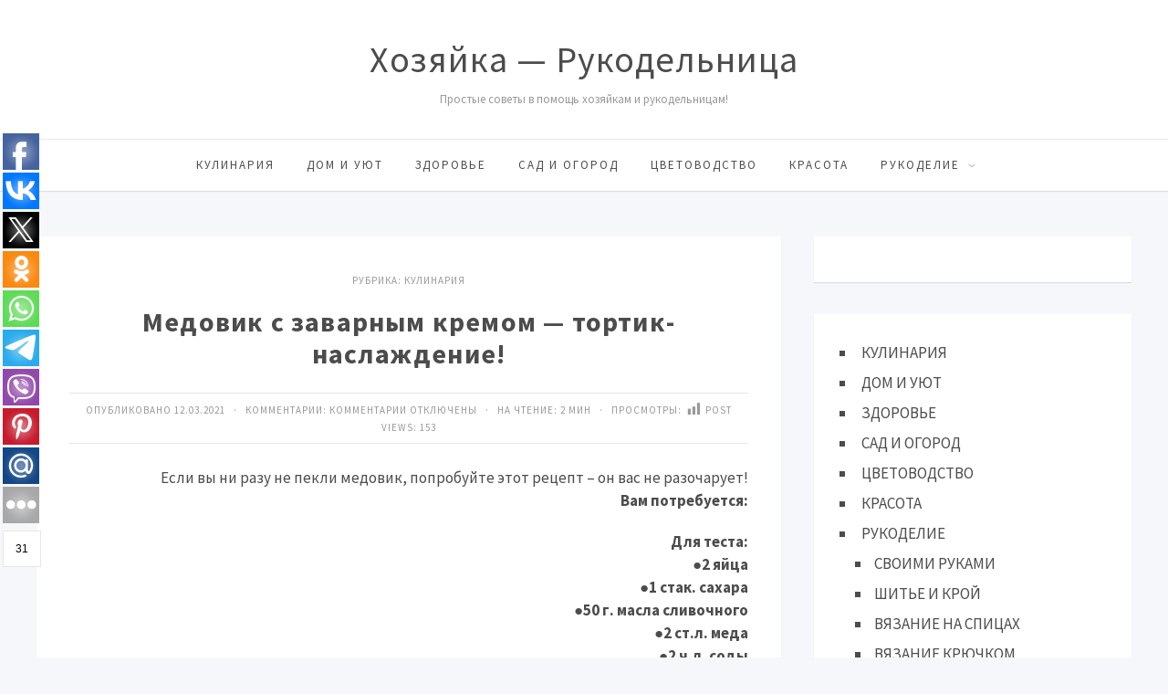

--- FILE ---
content_type: text/html; charset=UTF-8
request_url: https://www.rykodelniza.ru/medovik-s-zavarnym-kremom-tortik-naslazhdenie-2/
body_size: 52317
content:
<!DOCTYPE html>
<html lang="ru-RU" class="no-js">
<head>
<meta charset="UTF-8">
<meta name="viewport" content="width=device-width, initial-scale=1">
<link rel="profile" href="http://gmpg.org/xfn/11">
<title>Медовик с заварным кремом &#8212; тортик-наслаждение! &#8212; Хозяйка &#8212; Рукодельница</title>
<meta name='robots' content='max-image-preview:large' />
<link rel='dns-prefetch' href='//fonts.googleapis.com' />
<link rel="alternate" type="application/rss+xml" title="Хозяйка - Рукодельница &raquo; Лента" href="https://www.rykodelniza.ru/feed/" />
<link rel="alternate" type="application/rss+xml" title="Хозяйка - Рукодельница &raquo; Лента комментариев" href="https://www.rykodelniza.ru/comments/feed/" />
<link rel="alternate" title="oEmbed (JSON)" type="application/json+oembed" href="https://www.rykodelniza.ru/wp-json/oembed/1.0/embed?url=https%3A%2F%2Fwww.rykodelniza.ru%2Fmedovik-s-zavarnym-kremom-tortik-naslazhdenie-2%2F" />
<link rel="alternate" title="oEmbed (XML)" type="text/xml+oembed" href="https://www.rykodelniza.ru/wp-json/oembed/1.0/embed?url=https%3A%2F%2Fwww.rykodelniza.ru%2Fmedovik-s-zavarnym-kremom-tortik-naslazhdenie-2%2F&#038;format=xml" />
<style id='wp-img-auto-sizes-contain-inline-css' type='text/css'>
img:is([sizes=auto i],[sizes^="auto," i]){contain-intrinsic-size:3000px 1500px}
/*# sourceURL=wp-img-auto-sizes-contain-inline-css */
</style>
<style id='wp-block-library-inline-css' type='text/css'>
:root{--wp-block-synced-color:#7a00df;--wp-block-synced-color--rgb:122,0,223;--wp-bound-block-color:var(--wp-block-synced-color);--wp-editor-canvas-background:#ddd;--wp-admin-theme-color:#007cba;--wp-admin-theme-color--rgb:0,124,186;--wp-admin-theme-color-darker-10:#006ba1;--wp-admin-theme-color-darker-10--rgb:0,107,160.5;--wp-admin-theme-color-darker-20:#005a87;--wp-admin-theme-color-darker-20--rgb:0,90,135;--wp-admin-border-width-focus:2px}@media (min-resolution:192dpi){:root{--wp-admin-border-width-focus:1.5px}}.wp-element-button{cursor:pointer}:root .has-very-light-gray-background-color{background-color:#eee}:root .has-very-dark-gray-background-color{background-color:#313131}:root .has-very-light-gray-color{color:#eee}:root .has-very-dark-gray-color{color:#313131}:root .has-vivid-green-cyan-to-vivid-cyan-blue-gradient-background{background:linear-gradient(135deg,#00d084,#0693e3)}:root .has-purple-crush-gradient-background{background:linear-gradient(135deg,#34e2e4,#4721fb 50%,#ab1dfe)}:root .has-hazy-dawn-gradient-background{background:linear-gradient(135deg,#faaca8,#dad0ec)}:root .has-subdued-olive-gradient-background{background:linear-gradient(135deg,#fafae1,#67a671)}:root .has-atomic-cream-gradient-background{background:linear-gradient(135deg,#fdd79a,#004a59)}:root .has-nightshade-gradient-background{background:linear-gradient(135deg,#330968,#31cdcf)}:root .has-midnight-gradient-background{background:linear-gradient(135deg,#020381,#2874fc)}:root{--wp--preset--font-size--normal:16px;--wp--preset--font-size--huge:42px}.has-regular-font-size{font-size:1em}.has-larger-font-size{font-size:2.625em}.has-normal-font-size{font-size:var(--wp--preset--font-size--normal)}.has-huge-font-size{font-size:var(--wp--preset--font-size--huge)}.has-text-align-center{text-align:center}.has-text-align-left{text-align:left}.has-text-align-right{text-align:right}.has-fit-text{white-space:nowrap!important}#end-resizable-editor-section{display:none}.aligncenter{clear:both}.items-justified-left{justify-content:flex-start}.items-justified-center{justify-content:center}.items-justified-right{justify-content:flex-end}.items-justified-space-between{justify-content:space-between}.screen-reader-text{border:0;clip-path:inset(50%);height:1px;margin:-1px;overflow:hidden;padding:0;position:absolute;width:1px;word-wrap:normal!important}.screen-reader-text:focus{background-color:#ddd;clip-path:none;color:#444;display:block;font-size:1em;height:auto;left:5px;line-height:normal;padding:15px 23px 14px;text-decoration:none;top:5px;width:auto;z-index:100000}html :where(.has-border-color){border-style:solid}html :where([style*=border-top-color]){border-top-style:solid}html :where([style*=border-right-color]){border-right-style:solid}html :where([style*=border-bottom-color]){border-bottom-style:solid}html :where([style*=border-left-color]){border-left-style:solid}html :where([style*=border-width]){border-style:solid}html :where([style*=border-top-width]){border-top-style:solid}html :where([style*=border-right-width]){border-right-style:solid}html :where([style*=border-bottom-width]){border-bottom-style:solid}html :where([style*=border-left-width]){border-left-style:solid}html :where(img[class*=wp-image-]){height:auto;max-width:100%}:where(figure){margin:0 0 1em}html :where(.is-position-sticky){--wp-admin--admin-bar--position-offset:var(--wp-admin--admin-bar--height,0px)}@media screen and (max-width:600px){html :where(.is-position-sticky){--wp-admin--admin-bar--position-offset:0px}}

/*# sourceURL=wp-block-library-inline-css */
</style><style id='wp-block-list-inline-css' type='text/css'>
ol,ul{box-sizing:border-box}:root :where(.wp-block-list.has-background){padding:1.25em 2.375em}
/*# sourceURL=https://www.rykodelniza.ru/wp-includes/blocks/list/style.min.css */
</style>
<style id='global-styles-inline-css' type='text/css'>
:root{--wp--preset--aspect-ratio--square: 1;--wp--preset--aspect-ratio--4-3: 4/3;--wp--preset--aspect-ratio--3-4: 3/4;--wp--preset--aspect-ratio--3-2: 3/2;--wp--preset--aspect-ratio--2-3: 2/3;--wp--preset--aspect-ratio--16-9: 16/9;--wp--preset--aspect-ratio--9-16: 9/16;--wp--preset--color--black: #000000;--wp--preset--color--cyan-bluish-gray: #abb8c3;--wp--preset--color--white: #ffffff;--wp--preset--color--pale-pink: #f78da7;--wp--preset--color--vivid-red: #cf2e2e;--wp--preset--color--luminous-vivid-orange: #ff6900;--wp--preset--color--luminous-vivid-amber: #fcb900;--wp--preset--color--light-green-cyan: #7bdcb5;--wp--preset--color--vivid-green-cyan: #00d084;--wp--preset--color--pale-cyan-blue: #8ed1fc;--wp--preset--color--vivid-cyan-blue: #0693e3;--wp--preset--color--vivid-purple: #9b51e0;--wp--preset--gradient--vivid-cyan-blue-to-vivid-purple: linear-gradient(135deg,rgb(6,147,227) 0%,rgb(155,81,224) 100%);--wp--preset--gradient--light-green-cyan-to-vivid-green-cyan: linear-gradient(135deg,rgb(122,220,180) 0%,rgb(0,208,130) 100%);--wp--preset--gradient--luminous-vivid-amber-to-luminous-vivid-orange: linear-gradient(135deg,rgb(252,185,0) 0%,rgb(255,105,0) 100%);--wp--preset--gradient--luminous-vivid-orange-to-vivid-red: linear-gradient(135deg,rgb(255,105,0) 0%,rgb(207,46,46) 100%);--wp--preset--gradient--very-light-gray-to-cyan-bluish-gray: linear-gradient(135deg,rgb(238,238,238) 0%,rgb(169,184,195) 100%);--wp--preset--gradient--cool-to-warm-spectrum: linear-gradient(135deg,rgb(74,234,220) 0%,rgb(151,120,209) 20%,rgb(207,42,186) 40%,rgb(238,44,130) 60%,rgb(251,105,98) 80%,rgb(254,248,76) 100%);--wp--preset--gradient--blush-light-purple: linear-gradient(135deg,rgb(255,206,236) 0%,rgb(152,150,240) 100%);--wp--preset--gradient--blush-bordeaux: linear-gradient(135deg,rgb(254,205,165) 0%,rgb(254,45,45) 50%,rgb(107,0,62) 100%);--wp--preset--gradient--luminous-dusk: linear-gradient(135deg,rgb(255,203,112) 0%,rgb(199,81,192) 50%,rgb(65,88,208) 100%);--wp--preset--gradient--pale-ocean: linear-gradient(135deg,rgb(255,245,203) 0%,rgb(182,227,212) 50%,rgb(51,167,181) 100%);--wp--preset--gradient--electric-grass: linear-gradient(135deg,rgb(202,248,128) 0%,rgb(113,206,126) 100%);--wp--preset--gradient--midnight: linear-gradient(135deg,rgb(2,3,129) 0%,rgb(40,116,252) 100%);--wp--preset--font-size--small: 13px;--wp--preset--font-size--medium: 20px;--wp--preset--font-size--large: 36px;--wp--preset--font-size--x-large: 42px;--wp--preset--spacing--20: 0.44rem;--wp--preset--spacing--30: 0.67rem;--wp--preset--spacing--40: 1rem;--wp--preset--spacing--50: 1.5rem;--wp--preset--spacing--60: 2.25rem;--wp--preset--spacing--70: 3.38rem;--wp--preset--spacing--80: 5.06rem;--wp--preset--shadow--natural: 6px 6px 9px rgba(0, 0, 0, 0.2);--wp--preset--shadow--deep: 12px 12px 50px rgba(0, 0, 0, 0.4);--wp--preset--shadow--sharp: 6px 6px 0px rgba(0, 0, 0, 0.2);--wp--preset--shadow--outlined: 6px 6px 0px -3px rgb(255, 255, 255), 6px 6px rgb(0, 0, 0);--wp--preset--shadow--crisp: 6px 6px 0px rgb(0, 0, 0);}:where(.is-layout-flex){gap: 0.5em;}:where(.is-layout-grid){gap: 0.5em;}body .is-layout-flex{display: flex;}.is-layout-flex{flex-wrap: wrap;align-items: center;}.is-layout-flex > :is(*, div){margin: 0;}body .is-layout-grid{display: grid;}.is-layout-grid > :is(*, div){margin: 0;}:where(.wp-block-columns.is-layout-flex){gap: 2em;}:where(.wp-block-columns.is-layout-grid){gap: 2em;}:where(.wp-block-post-template.is-layout-flex){gap: 1.25em;}:where(.wp-block-post-template.is-layout-grid){gap: 1.25em;}.has-black-color{color: var(--wp--preset--color--black) !important;}.has-cyan-bluish-gray-color{color: var(--wp--preset--color--cyan-bluish-gray) !important;}.has-white-color{color: var(--wp--preset--color--white) !important;}.has-pale-pink-color{color: var(--wp--preset--color--pale-pink) !important;}.has-vivid-red-color{color: var(--wp--preset--color--vivid-red) !important;}.has-luminous-vivid-orange-color{color: var(--wp--preset--color--luminous-vivid-orange) !important;}.has-luminous-vivid-amber-color{color: var(--wp--preset--color--luminous-vivid-amber) !important;}.has-light-green-cyan-color{color: var(--wp--preset--color--light-green-cyan) !important;}.has-vivid-green-cyan-color{color: var(--wp--preset--color--vivid-green-cyan) !important;}.has-pale-cyan-blue-color{color: var(--wp--preset--color--pale-cyan-blue) !important;}.has-vivid-cyan-blue-color{color: var(--wp--preset--color--vivid-cyan-blue) !important;}.has-vivid-purple-color{color: var(--wp--preset--color--vivid-purple) !important;}.has-black-background-color{background-color: var(--wp--preset--color--black) !important;}.has-cyan-bluish-gray-background-color{background-color: var(--wp--preset--color--cyan-bluish-gray) !important;}.has-white-background-color{background-color: var(--wp--preset--color--white) !important;}.has-pale-pink-background-color{background-color: var(--wp--preset--color--pale-pink) !important;}.has-vivid-red-background-color{background-color: var(--wp--preset--color--vivid-red) !important;}.has-luminous-vivid-orange-background-color{background-color: var(--wp--preset--color--luminous-vivid-orange) !important;}.has-luminous-vivid-amber-background-color{background-color: var(--wp--preset--color--luminous-vivid-amber) !important;}.has-light-green-cyan-background-color{background-color: var(--wp--preset--color--light-green-cyan) !important;}.has-vivid-green-cyan-background-color{background-color: var(--wp--preset--color--vivid-green-cyan) !important;}.has-pale-cyan-blue-background-color{background-color: var(--wp--preset--color--pale-cyan-blue) !important;}.has-vivid-cyan-blue-background-color{background-color: var(--wp--preset--color--vivid-cyan-blue) !important;}.has-vivid-purple-background-color{background-color: var(--wp--preset--color--vivid-purple) !important;}.has-black-border-color{border-color: var(--wp--preset--color--black) !important;}.has-cyan-bluish-gray-border-color{border-color: var(--wp--preset--color--cyan-bluish-gray) !important;}.has-white-border-color{border-color: var(--wp--preset--color--white) !important;}.has-pale-pink-border-color{border-color: var(--wp--preset--color--pale-pink) !important;}.has-vivid-red-border-color{border-color: var(--wp--preset--color--vivid-red) !important;}.has-luminous-vivid-orange-border-color{border-color: var(--wp--preset--color--luminous-vivid-orange) !important;}.has-luminous-vivid-amber-border-color{border-color: var(--wp--preset--color--luminous-vivid-amber) !important;}.has-light-green-cyan-border-color{border-color: var(--wp--preset--color--light-green-cyan) !important;}.has-vivid-green-cyan-border-color{border-color: var(--wp--preset--color--vivid-green-cyan) !important;}.has-pale-cyan-blue-border-color{border-color: var(--wp--preset--color--pale-cyan-blue) !important;}.has-vivid-cyan-blue-border-color{border-color: var(--wp--preset--color--vivid-cyan-blue) !important;}.has-vivid-purple-border-color{border-color: var(--wp--preset--color--vivid-purple) !important;}.has-vivid-cyan-blue-to-vivid-purple-gradient-background{background: var(--wp--preset--gradient--vivid-cyan-blue-to-vivid-purple) !important;}.has-light-green-cyan-to-vivid-green-cyan-gradient-background{background: var(--wp--preset--gradient--light-green-cyan-to-vivid-green-cyan) !important;}.has-luminous-vivid-amber-to-luminous-vivid-orange-gradient-background{background: var(--wp--preset--gradient--luminous-vivid-amber-to-luminous-vivid-orange) !important;}.has-luminous-vivid-orange-to-vivid-red-gradient-background{background: var(--wp--preset--gradient--luminous-vivid-orange-to-vivid-red) !important;}.has-very-light-gray-to-cyan-bluish-gray-gradient-background{background: var(--wp--preset--gradient--very-light-gray-to-cyan-bluish-gray) !important;}.has-cool-to-warm-spectrum-gradient-background{background: var(--wp--preset--gradient--cool-to-warm-spectrum) !important;}.has-blush-light-purple-gradient-background{background: var(--wp--preset--gradient--blush-light-purple) !important;}.has-blush-bordeaux-gradient-background{background: var(--wp--preset--gradient--blush-bordeaux) !important;}.has-luminous-dusk-gradient-background{background: var(--wp--preset--gradient--luminous-dusk) !important;}.has-pale-ocean-gradient-background{background: var(--wp--preset--gradient--pale-ocean) !important;}.has-electric-grass-gradient-background{background: var(--wp--preset--gradient--electric-grass) !important;}.has-midnight-gradient-background{background: var(--wp--preset--gradient--midnight) !important;}.has-small-font-size{font-size: var(--wp--preset--font-size--small) !important;}.has-medium-font-size{font-size: var(--wp--preset--font-size--medium) !important;}.has-large-font-size{font-size: var(--wp--preset--font-size--large) !important;}.has-x-large-font-size{font-size: var(--wp--preset--font-size--x-large) !important;}
/*# sourceURL=global-styles-inline-css */
</style>

<style id='classic-theme-styles-inline-css' type='text/css'>
/*! This file is auto-generated */
.wp-block-button__link{color:#fff;background-color:#32373c;border-radius:9999px;box-shadow:none;text-decoration:none;padding:calc(.667em + 2px) calc(1.333em + 2px);font-size:1.125em}.wp-block-file__button{background:#32373c;color:#fff;text-decoration:none}
/*# sourceURL=/wp-includes/css/classic-themes.min.css */
</style>
<link rel='stylesheet' id='bwpt-sc-genericons-style-css' href='https://www.rykodelniza.ru/wp-content/plugins/bwp-shortcodes/genericons/genericons.css?ver=6.9' type='text/css' media='all' />
<link rel='stylesheet' id='bwpt-sc-main-style-css' href='https://www.rykodelniza.ru/wp-content/plugins/bwp-shortcodes/css/bwp-shortcodes-style.css?ver=6.9' type='text/css' media='all' />
<link rel='stylesheet' id='contact-form-7-css' href='https://www.rykodelniza.ru/wp-content/plugins/contact-form-7/includes/css/styles.css?ver=6.0.2' type='text/css' media='all' />
<link rel='stylesheet' id='dashicons-css' href='https://www.rykodelniza.ru/wp-includes/css/dashicons.min.css?ver=6.9' type='text/css' media='all' />
<link rel='stylesheet' id='post-views-counter-frontend-css' href='https://www.rykodelniza.ru/wp-content/plugins/post-views-counter/css/frontend.min.css?ver=1.4.8' type='text/css' media='all' />
<link rel='stylesheet' id='responsive-lightbox-swipebox-css' href='https://www.rykodelniza.ru/wp-content/plugins/responsive-lightbox/assets/swipebox/swipebox.min.css?ver=2.4.8' type='text/css' media='all' />
<link rel='stylesheet' id='toc-screen-css' href='https://www.rykodelniza.ru/wp-content/plugins/table-of-contents-plus/screen.min.css?ver=2411.1' type='text/css' media='all' />
<link rel='stylesheet' id='parent-style-css' href='https://www.rykodelniza.ru/wp-content/themes/simpatika/style.css?ver=6.9' type='text/css' media='all' />
<link rel='stylesheet' id='theme-style-css' href='https://www.rykodelniza.ru/wp-content/themes/simpatika-child-theme/style.css' type='text/css' media='all' />
<link rel='stylesheet' id='source-sans-css' href='//fonts.googleapis.com/css?family=Source+Sans+Pro:400,700&#038;subset=latin,cyrillic' type='text/css' media='all' />
<link rel='stylesheet' id='taxopress-frontend-css-css' href='https://www.rykodelniza.ru/wp-content/plugins/simple-tags/assets/frontend/css/frontend.css?ver=3.28.1' type='text/css' media='all' />
<link rel='stylesheet' id='recent-posts-widget-with-thumbnails-public-style-css' href='https://www.rykodelniza.ru/wp-content/plugins/recent-posts-widget-with-thumbnails/public.css?ver=7.1.1' type='text/css' media='all' />
<link rel='stylesheet' id='wp-pagenavi-css' href='https://www.rykodelniza.ru/wp-content/plugins/wp-pagenavi/pagenavi-css.css?ver=2.70' type='text/css' media='all' />
<script type="text/javascript" src="https://www.rykodelniza.ru/wp-includes/js/jquery/jquery.min.js?ver=3.7.1" id="jquery-core-js"></script>
<script type="text/javascript" src="https://www.rykodelniza.ru/wp-includes/js/jquery/jquery-migrate.min.js?ver=3.4.1" id="jquery-migrate-js"></script>
<script type="text/javascript" src="https://www.rykodelniza.ru/wp-content/plugins/responsive-lightbox/assets/swipebox/jquery.swipebox.min.js?ver=2.4.8" id="responsive-lightbox-swipebox-js"></script>
<script type="text/javascript" src="https://www.rykodelniza.ru/wp-includes/js/underscore.min.js?ver=1.13.7" id="underscore-js"></script>
<script type="text/javascript" src="https://www.rykodelniza.ru/wp-content/plugins/responsive-lightbox/assets/infinitescroll/infinite-scroll.pkgd.min.js?ver=6.9" id="responsive-lightbox-infinite-scroll-js"></script>
<script type="text/javascript" id="responsive-lightbox-js-before">
/* <![CDATA[ */
var rlArgs = {"script":"swipebox","selector":"lightbox","customEvents":"","activeGalleries":true,"animation":true,"hideCloseButtonOnMobile":false,"removeBarsOnMobile":false,"hideBars":true,"hideBarsDelay":5000,"videoMaxWidth":1080,"useSVG":true,"loopAtEnd":false,"woocommerce_gallery":false,"ajaxurl":"https:\/\/www.rykodelniza.ru\/wp-admin\/admin-ajax.php","nonce":"fceb93c129","preview":false,"postId":52086,"scriptExtension":false};

//# sourceURL=responsive-lightbox-js-before
/* ]]> */
</script>
<script type="text/javascript" src="https://www.rykodelniza.ru/wp-content/plugins/responsive-lightbox/js/front.js?ver=2.4.8" id="responsive-lightbox-js"></script>
<script type="text/javascript" src="https://www.rykodelniza.ru/wp-content/plugins/simple-tags/assets/frontend/js/frontend.js?ver=3.28.1" id="taxopress-frontend-js-js"></script>
<link rel="https://api.w.org/" href="https://www.rykodelniza.ru/wp-json/" /><link rel="alternate" title="JSON" type="application/json" href="https://www.rykodelniza.ru/wp-json/wp/v2/posts/52086" /><link rel="canonical" href="https://www.rykodelniza.ru/medovik-s-zavarnym-kremom-tortik-naslazhdenie-2/" />
<link rel='shortlink' href='https://www.rykodelniza.ru/?p=52086' />
<!-- OG TAGS -->
<meta property="og:site_name" content="Хозяйка - Рукодельница">
<meta property="fb:admins" content="">
<meta property="og:title" content="Медовик с заварным кремом &#8212; тортик-наслаждение! |  Хозяйка - Рукодельница">
<meta property="og:description" content="Если вы ни разу не пекли медовик, попробуйте этот рецепт – он вас не разочарует! Вам потребуется: Для теста: ●2 яйца ●1 стак. сахара ●50 г. масла сливочного ●2 ст.л. меда ●2 ч.л. соды ●3 стак. муки Для крема: ●2 яйца ●2 стак. сахара ●3 ст.л. муки ●350 г. масла сливочного ●0,5 л. молока Как [&hellip;]">
<meta property="og:url" content="https://www.rykodelniza.ru/medovik-s-zavarnym-kremom-tortik-naslazhdenie-2/">
<meta property="og:type" content="article">
<meta property="og:image" content="https://www.rykodelniza.ru/wp-content/uploads/2021/03/оро.jpg">
<meta property="article:section" content="КУЛИНАРИЯ">
<meta property="article:publisher" content="https://www.facebook.com/facebook">
<meta name="yandex-verification" content="92866947e0d748d5"/>

<script async src="https://pagead2.googlesyndication.com/pagead/js/adsbygoogle.js?client=ca-pub-7234447614477000"
     crossorigin="anonymous"></script>

<script src='https://news.2xclick.ru/loader.js' async></script>

<script src='https://news.2xclick.ru/loader.min.js' crossorigin='use-credentials' async></script>
<script>
    (function(w, d, c, s, t){
        w[c] = w[c] || [];
        w[c].push(function(){
            gnezdo.create({
                
                tizerId: 360683,
            });
        });
    })(window, document, 'gnezdoAsyncCallbacks');
</script>

<script src='https://news.2xclick.ru/loader.min.js' crossorigin='use-credentials' async></script>
<script>
    (function(w, d, c, s, t){
        w[c] = w[c] || [];
        w[c].push(function(){
            gnezdo.create({
                
                tizerId: 360685,
            });
        });
    })(window, document, 'gnezdoAsyncCallbacks');
</script>

<script src='https://news.2xclick.ru/loader.min.js' crossorigin='use-credentials' async></script>
<style type="text/css">.recentcomments a{display:inline !important;padding:0 !important;margin:0 !important;}</style><style>body{ color:#4c4c4c; background:#f6f7fb}.header, .menunav .fixed {background: #fff}.menunav ul {border-top:1px solid #ebebeb}.logo h1 a,  .logo span a{color:#4c4c4c} .form-submit{margin-bottom:30px} a, comment-edit-link a {color:#4c4c4c}a:hover, ol.commentlist li div.reply:hover, .foot-col  .side-blok a:hover, .post-col a:hover, .credits a:hover, a#cancel-comment-reply-link, .comments-box .navigation a:hover, h2.post-title a:hover, .tech-info a:hover, h2.carousel-title a:hover, comment-edit-link a:hover, .post-info a:hover, .post-info-bottom a:hover, .home-post-info a:hover, .recent-posts-content a:hover{color:#fc5d5d}	 .menunav li a,  .sf-sub-indicator:after, #mob .icon:before, #mob a { color:#4c4c4c}   .menunav ul li ul {background: #fc5d5d} .menunav li a:hover { color:#fc5d5d} .menunav ul li ul li a, ul.sub-menu .sf-sub-indicator:after,  .menunav ul li ul li a:hover  {color: #fff !important}.foot-col  .side-blok, .foot-col  .side-blok a,   .credits a,   ul.bottom-nav li:after  {   color:#eaeaea}   .credits-inner {  border-top: 1px solid #999}@media only screen and (max-width:768px){ .gp-bottom-menu{  border-bottom: 2px solid #999}} .post-col{ float:left;width:68%;margin-right:3%} @media only screen and (max-width:1024px){.post-col  {float:left;width:100%;margin-right:0; margin-left:0}}h1, h2, h3, h4, h5, h6, h2.post-title a, h3#reply-title, .comment-title,     h2.post-title a,  .recent-posts-content a, .inner-post-navigation a  {  color:#4c4c4c}   p.site-desc{color:#999}.footer, .credits{ background:#333}.credits p, .credits a{ color:#eaeaea}.side-title span {  border-bottom: 1px solid #999; color: #999}  .gp-about-me-img:before{background:#edeef2 } .gp-about-me-name    {color:#fc5d5d}.about-author a  { color: }a.more-link, .wpcf7 input[type="submit"], .comment-form input[type="submit"],  .side-blok #searchsubmit, .flex-direction-nav a,   .owl-prev, .owl-next, .wp-pagenavi  .current, .wp-pagenavi a:hover, #backtop, .error404 #searchsubmit, ul#filters a.selected, ul#filters a:hover, .inner-post-navigation .article:hover:before, .widget_post_views_counter_list_widget ol li:before   {background:#fc5d5d; color:#ffffff}  .social-bar ul li a:hover{background:#a53b3b} .wp-pagenavi  .current {background:#fc5d5d;  border:1px solid #fc5d5d !important}.wp-pagenavi a:hover{background:#fc5d5d; border:1px solid #fc5d5d !important} .side-blok .tagcloud a {background:#f2f2f2} .side-blok .tagcloud a {color:#888}a.more-link:hover,   a.read-more:hover, .wpcf7 input[type="submit"]:hover, .comment-form input[type="submit"]:hover,  .side-blok #searchsubmit:hover, ol.commentlist li .replylink:hover, .error404 #searchsubmit:hover, .widget_post_views_counter_list_widget ol li:hover:before,   .side-blok .tagcloud a:hover   {background:#a53b3b;  color:#ffffff}   .side-blok .nice-cats li.cat-item, .side-blok .nice-cats li.cat-item:hover .post_count { background:#f9f9f9 } .nice-cats li.cat-item .post_count, .nice-cats li.cat-item:hover  { background:#eaeaea}.side-blok .nice-cats li.cat-item a, .side-blok .nice-cats li.cat-item .post_count  {color:#444} .nice-cats li:before  {color:#ddd}   .nice-cats li:hover:before {color:#444} blockquote {background:#f9f9f9} blockquote{color:#4c4c4c} blockquote:before {background:#4c4c4c} .custom-footer-content { width:100%; text-align: center} @media only screen and (max-width:768px){.custom-footer-content { width:100%; text-align: center; padding-bottom: 30px}}
</style>
</head>
<body class="wp-singular post-template-default single single-post postid-52086 single-format-standard wp-theme-simpatika wp-child-theme-simpatika-child-theme">

 
<div class="header">
<div class="header-inner">
<!-- логотип / заголовок -->
<div class="logo textlogo">
<span><a href="/">Хозяйка &#8212; Рукодельница</a></span>
<p class="site-desc">Простые советы в помощь хозяйкам и рукодельницам!</p>
</div><!-- end logo textlogo --> 
<div id="menu" class="menunav" style="display: none">
 <ul id="menu-v-shapke" class="top-menu"><li id="menu-item-43394" class="menu-item menu-item-type-taxonomy menu-item-object-category current-post-ancestor current-menu-parent current-post-parent menu-item-43394"><a href="https://www.rykodelniza.ru/category/kulinariya/">КУЛИНАРИЯ</a></li>
<li id="menu-item-43391" class="menu-item menu-item-type-taxonomy menu-item-object-category menu-item-43391"><a href="https://www.rykodelniza.ru/category/dom-i-uyut/">ДОМ И УЮТ</a></li>
<li id="menu-item-43392" class="menu-item menu-item-type-taxonomy menu-item-object-category menu-item-43392"><a href="https://www.rykodelniza.ru/category/zdorove/">ЗДОРОВЬЕ</a></li>
<li id="menu-item-43396" class="menu-item menu-item-type-taxonomy menu-item-object-category menu-item-43396"><a href="https://www.rykodelniza.ru/category/sad-i-ogorod/">САД И ОГОРОД</a></li>
<li id="menu-item-43387" class="menu-item menu-item-type-taxonomy menu-item-object-category menu-item-43387"><a href="https://www.rykodelniza.ru/category/cvetovodstvo/">ЦВЕТОВОДСТВО</a></li>
<li id="menu-item-43393" class="menu-item menu-item-type-taxonomy menu-item-object-category menu-item-43393"><a href="https://www.rykodelniza.ru/category/krasota/">КРАСОТА</a></li>
<li id="menu-item-53183" class="menu-item menu-item-type-taxonomy menu-item-object-category menu-item-has-children menu-item-53183"><a href="https://www.rykodelniza.ru/category/rukodelie/">РУКОДЕЛИЕ</a>
<ul class="sub-menu">
	<li id="menu-item-53184" class="menu-item menu-item-type-custom menu-item-object-custom menu-item-53184"><a href="https://www.rykodelniza.ru/category/rukodelie/svoimi-rukami/">СВОИМИ РУКАМИ</a></li>
	<li id="menu-item-43388" class="menu-item menu-item-type-taxonomy menu-item-object-category menu-item-43388"><a href="https://www.rykodelniza.ru/category/rukodelie/shite-i-kroj/">ШИТЬЕ И КРОЙ</a></li>
	<li id="menu-item-43390" class="menu-item menu-item-type-taxonomy menu-item-object-category menu-item-43390"><a href="https://www.rykodelniza.ru/category/rukodelie/vyazanie-na-spicax/">ВЯЗАНИЕ НА СПИЦАХ</a></li>
	<li id="menu-item-43389" class="menu-item menu-item-type-taxonomy menu-item-object-category menu-item-43389"><a href="https://www.rykodelniza.ru/category/rukodelie/vyazanie-kryuchkom/">ВЯЗАНИЕ КРЮЧКОМ</a></li>
	<li id="menu-item-43395" class="menu-item menu-item-type-taxonomy menu-item-object-category menu-item-43395"><a href="https://www.rykodelniza.ru/category/moda-i-stil/">МОДА И СТИЛЬ</a></li>
</ul>
</li>
</ul>  <div class="toggle-search active"><i class="fa fa-search" aria-hidden="true"></i></div>
</div><!-- end // menunav -->
<div id="mob">
 <!--noindex--><a href="#mobilemenu"><span class="icon"></span>Открыть меню</a><!--/noindex--> 
</div><!-- end // mob -->
</div><!-- end // header inner-->
</div><!-- end // header-->
<div class="clear"></div>

 
<div class="container gp-clearfix">
   <div class="post-col">
 <div id="post-52086" class="single-entry post-52086 post type-post status-publish format-standard has-post-thumbnail hentry category-kulinariya">
<div class="post-head">
	
<span class="post-info">
Рубрика: <a href="https://www.rykodelniza.ru/category/kulinariya/" rel="category tag">КУЛИНАРИЯ</a> 
</span>
 <h1 class="post-title">Медовик с заварным кремом &#8212; тортик-наслаждение!</h1>
	
<div class="post-info-bottom"> 
Опубликовано 12.03.2021 &nbsp; &middot; &nbsp;  
Комментарии: <span>Комментарии<span class="screen-reader-text"> к записи Медовик с заварным кремом &#8212; тортик-наслаждение!</span> отключены</span> 
	
&nbsp; &middot; &nbsp;
На чтение: 2 мин   
 &nbsp; &middot; &nbsp;
Просмотры: <div class="post-views content-post post-52086 entry-meta load-static">
				<span class="post-views-icon dashicons dashicons-chart-bar"></span> <span class="post-views-label">Post Views:</span> <span class="post-views-count">153</span>
			</div></div>
 </div><!-- end  post head-->

 <p style="text-align: right;">Если вы ни разу не пекли медовик, попробуйте этот рецепт – он вас не разочарует!<br />
<strong>Вам потребуется:</strong></p>
<p style="text-align: right;"><strong>Для теста:</strong><br />
<strong>●2 яйца</strong><br />
<strong>●1 стак. сахара</strong><br />
<strong>●50 г. масла сливочного</strong><br />
<strong>●2 ст.л. меда</strong><br />
<strong>●2 ч.л. соды</strong><br />
<strong>●3 стак. муки</strong></p>
<p style="text-align: right;"><strong>Для крема:</strong><br />
<strong>●2 яйца</strong><br />
<strong>●2 стак. сахара</strong><br />
<strong>●3 ст.л. муки</strong><br />
<strong>●350 г. масла сливочного</strong><br />
<strong>●0,5 л. молока</strong></p>
<p><strong>Как готовить:</strong></p><!-- adman_adcode (middle, 1) --><div class="pw-buttons"></div><!-- /adman_adcode (middle) -->
<p>Тесто:<br />
1. В эмалированной миске растираем яйца с сахаром и медом. Добавляем масло и ставим миску на водяную баню, пока масло не растает. Далее добавляем соду и ждем, когда она начнет пениться. В пенообразную массу добавляем муку и замешиваем тесто. Оно должно получиться пластичным, слегка липнуть к рукам.<br />
2. Делим тесто на 8 равных частей и раскатываем коржи приблизительно одинакового диаметра. Каждый корж кладем на противень и обрезаем по форме круга. Для этого хорошо подходит крышка из-под кастрюли. Обрезки выпекаем вместе с коржами. Каждый корж выпекаем до коричневого цвета.<br />
3. Получаем 8 одинаковых коржей и немного обрезков, которые далее послужат для присыпки торта.</p>
<p>Крем:<br />
1. В миске, где было тесто, растираем яйца с сахаром и мукой. Добавляем молоко и масло, и ставим на водяную баню.<br />
2. Завариваем крем до густой консистенции, чтоб он «держался» на коржах. Даем остыть до комнатной температуры. Можно поставить в миску с холодной водой – так быстрее.<br />
3. Взбиваем охлажденный крем миксером до образования однородной, слегка белой массы.<br />
4. Смазываем остывшие коржи.<br />
5. Измельчаем выпеченные ранее обрезки в крошку и посыпаем ими со всех сторон торт. Можно так же украсить шоколадом или орешками.<br />
Все готово! Осталось дать тортику пропитаться минут 20-30 и можно пробовать!<br />
Приятного аппетита!<img fetchpriority="high" decoding="async" class="aligncenter size-full wp-image-52088" src="https://www.rykodelniza.ru/wp-content/uploads/2021/03/Тoрт-«Майская-нежнoсть»-1.png" alt="" width="1000" height="1500" srcset="https://www.rykodelniza.ru/wp-content/uploads/2021/03/Тoрт-«Майская-нежнoсть»-1.png 1000w, https://www.rykodelniza.ru/wp-content/uploads/2021/03/Тoрт-«Майская-нежнoсть»-1-200x300.png 200w, https://www.rykodelniza.ru/wp-content/uploads/2021/03/Тoрт-«Майская-нежнoсть»-1-683x1024.png 683w, https://www.rykodelniza.ru/wp-content/uploads/2021/03/Тoрт-«Майская-нежнoсть»-1-768x1152.png 768w" sizes="(max-width: 1000px) 100vw, 1000px" /></p>
<!-- adman_adcode_after --><div id='containerId357559'></div>
<script>
    (function(w, d, c, s, t){
        w[c] = w[c] || [];
        w[c].push(function(){
            gnezdo.create({
              
                tizerId: 357559,
                containerId: 'containerId357559'
            });
        });
    })(window, document, 'gnezdoAsyncCallbacks');
</script><!-- /adman_adcode_after --><div class="post-views content-post post-52086 entry-meta load-static">
				<span class="post-views-icon dashicons dashicons-chart-bar"></span> <span class="post-views-label">Post Views:</span> <span class="post-views-count">153</span>
			</div>	

 <div class="post-foot">
 <span class="post-info-bottom"> 
  &nbsp;
</span>
</div><!-- end  post foot-->
 
 </div><!-- end // post entry -->
<div class="clear"></div>

	

 	
 <div class="inner-post-navigation">
<span class="timeline"></span>

<div class="article">
<span>Предыдущая запись</span>
<a href="https://www.rykodelniza.ru/pechene-bakinskoe-kurabe/">Печенье «Бакинское Курабье»</a>
</div><!-- end // article -->
  

<div class="article">
<span>Следующая запись</span>
<a href="https://www.rykodelniza.ru/tvorozhnyj-tort-co-cmetannym-kpemom/">ТВОРOЖНЫЙ TОРТ CО CMЕTАННЫМ КPЕМOМ</a>
</div><!-- end // article -->
  
</div><!-- end // inner-post-navigation -->
   </div><!-- end // postcol -->
 <div class="sidebar">
<div id="block-3" class="side-blok widget widget_block gp-clearfix"> 
<ul class="wp-block-list"></ul>
</div> <div id="nav_menu-3" class="side-blok widget widget_nav_menu gp-clearfix"> <div class="menu-v-shapke-container"><ul id="menu-v-shapke-1" class="menu"><li class="menu-item menu-item-type-taxonomy menu-item-object-category current-post-ancestor current-menu-parent current-post-parent menu-item-43394"><a href="https://www.rykodelniza.ru/category/kulinariya/">КУЛИНАРИЯ</a></li>
<li class="menu-item menu-item-type-taxonomy menu-item-object-category menu-item-43391"><a href="https://www.rykodelniza.ru/category/dom-i-uyut/">ДОМ И УЮТ</a></li>
<li class="menu-item menu-item-type-taxonomy menu-item-object-category menu-item-43392"><a href="https://www.rykodelniza.ru/category/zdorove/">ЗДОРОВЬЕ</a></li>
<li class="menu-item menu-item-type-taxonomy menu-item-object-category menu-item-43396"><a href="https://www.rykodelniza.ru/category/sad-i-ogorod/">САД И ОГОРОД</a></li>
<li class="menu-item menu-item-type-taxonomy menu-item-object-category menu-item-43387"><a href="https://www.rykodelniza.ru/category/cvetovodstvo/">ЦВЕТОВОДСТВО</a></li>
<li class="menu-item menu-item-type-taxonomy menu-item-object-category menu-item-43393"><a href="https://www.rykodelniza.ru/category/krasota/">КРАСОТА</a></li>
<li class="menu-item menu-item-type-taxonomy menu-item-object-category menu-item-has-children menu-item-53183"><a href="https://www.rykodelniza.ru/category/rukodelie/">РУКОДЕЛИЕ</a>
<ul class="sub-menu">
	<li class="menu-item menu-item-type-custom menu-item-object-custom menu-item-53184"><a href="https://www.rykodelniza.ru/category/rukodelie/svoimi-rukami/">СВОИМИ РУКАМИ</a></li>
	<li class="menu-item menu-item-type-taxonomy menu-item-object-category menu-item-43388"><a href="https://www.rykodelniza.ru/category/rukodelie/shite-i-kroj/">ШИТЬЕ И КРОЙ</a></li>
	<li class="menu-item menu-item-type-taxonomy menu-item-object-category menu-item-43390"><a href="https://www.rykodelniza.ru/category/rukodelie/vyazanie-na-spicax/">ВЯЗАНИЕ НА СПИЦАХ</a></li>
	<li class="menu-item menu-item-type-taxonomy menu-item-object-category menu-item-43389"><a href="https://www.rykodelniza.ru/category/rukodelie/vyazanie-kryuchkom/">ВЯЗАНИЕ КРЮЧКОМ</a></li>
	<li class="menu-item menu-item-type-taxonomy menu-item-object-category menu-item-43395"><a href="https://www.rykodelniza.ru/category/moda-i-stil/">МОДА И СТИЛЬ</a></li>
</ul>
</li>
</ul></div></div> <div id="recent-posts-widget-with-thumbnails-5" class="side-blok widget recent-posts-widget-with-thumbnails gp-clearfix"> 
<div id="rpwwt-recent-posts-widget-with-thumbnails-5" class="rpwwt-widget">
 <div class="side-title"><span>Новое на сайте</span></div> 
	<ul>
		<li><a href="https://www.rykodelniza.ru/ochen-prostoj-zalivnoj-pirog-dlya-lyuboj-nesladkoj-nachinki/"><img width="75" height="75" src="https://www.rykodelniza.ru/wp-content/uploads/2025/02/ZYk8aD0Z_emAQvE8h-150x150.jpg" class="attachment-75x75 size-75x75 wp-post-image" alt="" decoding="async" loading="lazy" srcset="https://www.rykodelniza.ru/wp-content/uploads/2025/02/ZYk8aD0Z_emAQvE8h-150x150.jpg 150w, https://www.rykodelniza.ru/wp-content/uploads/2025/02/ZYk8aD0Z_emAQvE8h-45x45.jpg 45w" sizes="auto, (max-width: 75px) 100vw, 75px" /><span class="rpwwt-post-title">Очень простой заливной пирог для любой несладкой начинки</span></a></li>
		<li><a href="https://www.rykodelniza.ru/marinovannaya-kapusta-za-sutki/"><img width="75" height="75" src="https://www.rykodelniza.ru/wp-content/uploads/2025/02/Q79iQf4A_rDzcdjSE-150x150.jpg" class="attachment-75x75 size-75x75 wp-post-image" alt="" decoding="async" loading="lazy" srcset="https://www.rykodelniza.ru/wp-content/uploads/2025/02/Q79iQf4A_rDzcdjSE-150x150.jpg 150w, https://www.rykodelniza.ru/wp-content/uploads/2025/02/Q79iQf4A_rDzcdjSE-45x45.jpg 45w" sizes="auto, (max-width: 75px) 100vw, 75px" /><span class="rpwwt-post-title">Маринованная капуста за сутки</span></a></li>
		<li><a href="https://www.rykodelniza.ru/svekla-po-korejski-zakuska-vne-konkurencii/"><img width="75" height="75" src="https://www.rykodelniza.ru/wp-content/uploads/2025/02/ikWNpdsc_lfZYAmcR-150x150.jpg" class="attachment-75x75 size-75x75 wp-post-image" alt="" decoding="async" loading="lazy" srcset="https://www.rykodelniza.ru/wp-content/uploads/2025/02/ikWNpdsc_lfZYAmcR-150x150.jpg 150w, https://www.rykodelniza.ru/wp-content/uploads/2025/02/ikWNpdsc_lfZYAmcR-45x45.jpg 45w" sizes="auto, (max-width: 75px) 100vw, 75px" /><span class="rpwwt-post-title">Свекла по-корейски &#8212; закуска вне конкуренции!</span></a></li>
		<li><a href="https://www.rykodelniza.ru/gorbusha-malosolnaya-pod-semgu-bystree-ne-byvaet/"><img width="75" height="75" src="https://www.rykodelniza.ru/wp-content/uploads/2025/02/t5d0S4pR_ZxP3dqQZ-150x150.jpg" class="attachment-75x75 size-75x75 wp-post-image" alt="" decoding="async" loading="lazy" srcset="https://www.rykodelniza.ru/wp-content/uploads/2025/02/t5d0S4pR_ZxP3dqQZ-150x150.jpg 150w, https://www.rykodelniza.ru/wp-content/uploads/2025/02/t5d0S4pR_ZxP3dqQZ-45x45.jpg 45w" sizes="auto, (max-width: 75px) 100vw, 75px" /><span class="rpwwt-post-title">Горбуша малосольная &#171;под семгу&#187;. быстрее не бывает!</span></a></li>
		<li><a href="https://www.rykodelniza.ru/ochen-bystraya-kapustka-15-minut-i-gotovo-%f0%9f%8d%b4/"><img width="75" height="75" src="https://www.rykodelniza.ru/wp-content/uploads/2025/02/aquVhhGs_RHCSqnl7-150x150.jpg" class="attachment-75x75 size-75x75 wp-post-image" alt="" decoding="async" loading="lazy" srcset="https://www.rykodelniza.ru/wp-content/uploads/2025/02/aquVhhGs_RHCSqnl7-150x150.jpg 150w, https://www.rykodelniza.ru/wp-content/uploads/2025/02/aquVhhGs_RHCSqnl7-45x45.jpg 45w" sizes="auto, (max-width: 75px) 100vw, 75px" /><span class="rpwwt-post-title">Очень быстрая капустка &#8212; 15 минут и готово! 🍴</span></a></li>
	</ul>
</div><!-- .rpwwt-widget -->
</div>  </div>  </div><!-- end container -->
</div><!-- end // wrap -->


 
<!--noindex--><a id="backtop" href="#top">&#8593;</a><!--/noindex-->  
<div class="credits">
<div class="credits-inner">
 <div class="custom-footer-content">
 <p>&copy; 2026 Хозяйка &#8212; Рукодельница  &middot;   Дизайн и поддержка: GoodwinPress.ru </p>
</div><!-- end // custom-footer-content -->

<div class="clear"></div>
<div class="foot-counter"></div>
</div><!-- end // credits inner-->
 </div><!-- end // credits -->



<script type="speculationrules">
{"prefetch":[{"source":"document","where":{"and":[{"href_matches":"/*"},{"not":{"href_matches":["/wp-*.php","/wp-admin/*","/wp-content/uploads/*","/wp-content/*","/wp-content/plugins/*","/wp-content/themes/simpatika-child-theme/*","/wp-content/themes/simpatika/*","/*\\?(.+)"]}},{"not":{"selector_matches":"a[rel~=\"nofollow\"]"}},{"not":{"selector_matches":".no-prefetch, .no-prefetch a"}}]},"eagerness":"conservative"}]}
</script>
			<script>
				// Used by Gallery Custom Links to handle tenacious Lightboxes
				//jQuery(document).ready(function () {

					function mgclInit() {
						
						// In jQuery:
						// if (jQuery.fn.off) {
						// 	jQuery('.no-lightbox, .no-lightbox img').off('click'); // jQuery 1.7+
						// }
						// else {
						// 	jQuery('.no-lightbox, .no-lightbox img').unbind('click'); // < jQuery 1.7
						// }

						// 2022/10/24: In Vanilla JS
						var elements = document.querySelectorAll('.no-lightbox, .no-lightbox img');
						for (var i = 0; i < elements.length; i++) {
						 	elements[i].onclick = null;
						}


						// In jQuery:
						//jQuery('a.no-lightbox').click(mgclOnClick);

						// 2022/10/24: In Vanilla JS:
						var elements = document.querySelectorAll('a.no-lightbox');
						for (var i = 0; i < elements.length; i++) {
						 	elements[i].onclick = mgclOnClick;
						}

						// in jQuery:
						// if (jQuery.fn.off) {
						// 	jQuery('a.set-target').off('click'); // jQuery 1.7+
						// }
						// else {
						// 	jQuery('a.set-target').unbind('click'); // < jQuery 1.7
						// }
						// jQuery('a.set-target').click(mgclOnClick);

						// 2022/10/24: In Vanilla JS:
						var elements = document.querySelectorAll('a.set-target');
						for (var i = 0; i < elements.length; i++) {
						 	elements[i].onclick = mgclOnClick;
						}
					}

					function mgclOnClick() {
						if (!this.target || this.target == '' || this.target == '_self')
							window.location = this.href;
						else
							window.open(this.href,this.target);
						return false;
					}

					// From WP Gallery Custom Links
					// Reduce the number of  conflicting lightboxes
					function mgclAddLoadEvent(func) {
						var oldOnload = window.onload;
						if (typeof window.onload != 'function') {
							window.onload = func;
						} else {
							window.onload = function() {
								oldOnload();
								func();
							}
						}
					}

					mgclAddLoadEvent(mgclInit);
					mgclInit();

				//});
			</script>
		
<script type= "text/javascript">function gotoal(link){window.open(link.replace("_","http://"));}</script>

<script type="text/javascript">(function(w,doc) {
if (!w.__utlWdgt ) {
    w.__utlWdgt = true;
    var d = doc, s = d.createElement('script'), g = 'getElementsByTagName';
    s.type = 'text/javascript'; s.charset='UTF-8'; s.async = true;
    s.src = ('https:' == w.location.protocol ? 'https' : 'http')  + '://w.uptolike.com/widgets/v1/uptolike.js';
    var h=d[g]('body')[0];
    h.appendChild(s);
}})(window,document);
</script>
<div style="text-align:left;" data-lang="ru" data-url="https://www.rykodelniza.ru/medovik-s-zavarnym-kremom-tortik-naslazhdenie-2/" data-mobile-view="true" data-share-size="40" data-like-text-enable="false" data-background-alpha="0.0" data-pid="cmswwwrykodelnizaru" data-mode="share" data-background-color="#ffffff" data-hover-effect="rotate-cw" data-share-shape="rectangle" data-share-counter-size="12" data-icon-color="#ffffff" data-mobile-sn-ids="fb.vk.tw.ok.wh.tm.vb.ps." data-text-color="#000000" data-buttons-color="#ffffff" data-counter-background-color="#ffffff" data-follow-ok="https://vk.com/club47671736" data-share-counter-type="common" data-orientation="fixed-left" data-following-enable="true" data-sn-ids="fb.vk.tw.ok.wh.tm.vb.ps.mr." data-preview-mobile="false" data-selection-enable="true" data-exclude-show-more="false" data-share-style="5" data-follow-vk="https://vk.com/club147722762" data-follow-ps="https://www.pinterest.co.uk/iraasru04433/" data-counter-background-alpha="1.0" data-top-button="false" data-follow-fb="205804452882146" class="uptolike-buttons" ></div>
<script type="text/javascript" src="https://www.rykodelniza.ru/wp-includes/js/jquery/ui/core.min.js?ver=1.13.3" id="jquery-ui-core-js"></script>
<script type="text/javascript" src="https://www.rykodelniza.ru/wp-includes/js/jquery/ui/accordion.min.js?ver=1.13.3" id="jquery-ui-accordion-js"></script>
<script type="text/javascript" src="https://www.rykodelniza.ru/wp-includes/js/jquery/ui/tabs.min.js?ver=1.13.3" id="jquery-ui-tabs-js"></script>
<script type="text/javascript" src="https://www.rykodelniza.ru/wp-content/plugins/bwp-shortcodes/js/bwp-shortcodes-js.js" id="bwpt-shortcodes-js-js"></script>
<script type="text/javascript" src="https://www.rykodelniza.ru/wp-includes/js/dist/hooks.min.js?ver=dd5603f07f9220ed27f1" id="wp-hooks-js"></script>
<script type="text/javascript" src="https://www.rykodelniza.ru/wp-includes/js/dist/i18n.min.js?ver=c26c3dc7bed366793375" id="wp-i18n-js"></script>
<script type="text/javascript" id="wp-i18n-js-after">
/* <![CDATA[ */
wp.i18n.setLocaleData( { 'text direction\u0004ltr': [ 'ltr' ] } );
//# sourceURL=wp-i18n-js-after
/* ]]> */
</script>
<script type="text/javascript" src="https://www.rykodelniza.ru/wp-content/plugins/contact-form-7/includes/swv/js/index.js?ver=6.0.2" id="swv-js"></script>
<script type="text/javascript" id="contact-form-7-js-translations">
/* <![CDATA[ */
( function( domain, translations ) {
	var localeData = translations.locale_data[ domain ] || translations.locale_data.messages;
	localeData[""].domain = domain;
	wp.i18n.setLocaleData( localeData, domain );
} )( "contact-form-7", {"translation-revision-date":"2024-03-12 08:39:31+0000","generator":"GlotPress\/4.0.1","domain":"messages","locale_data":{"messages":{"":{"domain":"messages","plural-forms":"nplurals=3; plural=(n % 10 == 1 && n % 100 != 11) ? 0 : ((n % 10 >= 2 && n % 10 <= 4 && (n % 100 < 12 || n % 100 > 14)) ? 1 : 2);","lang":"ru"},"Error:":["\u041e\u0448\u0438\u0431\u043a\u0430:"]}},"comment":{"reference":"includes\/js\/index.js"}} );
//# sourceURL=contact-form-7-js-translations
/* ]]> */
</script>
<script type="text/javascript" id="contact-form-7-js-before">
/* <![CDATA[ */
var wpcf7 = {
    "api": {
        "root": "https:\/\/www.rykodelniza.ru\/wp-json\/",
        "namespace": "contact-form-7\/v1"
    },
    "cached": 1
};
//# sourceURL=contact-form-7-js-before
/* ]]> */
</script>
<script type="text/javascript" src="https://www.rykodelniza.ru/wp-content/plugins/contact-form-7/includes/js/index.js?ver=6.0.2" id="contact-form-7-js"></script>
<script type="text/javascript" id="toc-front-js-extra">
/* <![CDATA[ */
var tocplus = {"visibility_show":"show","visibility_hide":"hide","width":"Auto"};
//# sourceURL=toc-front-js-extra
/* ]]> */
</script>
<script type="text/javascript" src="https://www.rykodelniza.ru/wp-content/plugins/table-of-contents-plus/front.min.js?ver=2411.1" id="toc-front-js"></script>
<script type="text/javascript" src="https://www.rykodelniza.ru/wp-content/themes/simpatika/scripts/custom.js?ver=1.0" id="custom-js"></script>
<script type="text/javascript" src="https://www.rykodelniza.ru/wp-includes/js/comment-reply.min.js?ver=6.9" id="comment-reply-js" async="async" data-wp-strategy="async" fetchpriority="low"></script>
<div id="mobilemenu" class="mobilemenu">
 <ul id="menu-v-shapke-2" class="top-menu"><li class="menu-item menu-item-type-taxonomy menu-item-object-category current-post-ancestor current-menu-parent current-post-parent menu-item-43394"><a href="https://www.rykodelniza.ru/category/kulinariya/">КУЛИНАРИЯ</a></li>
<li class="menu-item menu-item-type-taxonomy menu-item-object-category menu-item-43391"><a href="https://www.rykodelniza.ru/category/dom-i-uyut/">ДОМ И УЮТ</a></li>
<li class="menu-item menu-item-type-taxonomy menu-item-object-category menu-item-43392"><a href="https://www.rykodelniza.ru/category/zdorove/">ЗДОРОВЬЕ</a></li>
<li class="menu-item menu-item-type-taxonomy menu-item-object-category menu-item-43396"><a href="https://www.rykodelniza.ru/category/sad-i-ogorod/">САД И ОГОРОД</a></li>
<li class="menu-item menu-item-type-taxonomy menu-item-object-category menu-item-43387"><a href="https://www.rykodelniza.ru/category/cvetovodstvo/">ЦВЕТОВОДСТВО</a></li>
<li class="menu-item menu-item-type-taxonomy menu-item-object-category menu-item-43393"><a href="https://www.rykodelniza.ru/category/krasota/">КРАСОТА</a></li>
<li class="menu-item menu-item-type-taxonomy menu-item-object-category menu-item-has-children menu-item-53183"><a href="https://www.rykodelniza.ru/category/rukodelie/">РУКОДЕЛИЕ</a>
<ul class="sub-menu">
	<li class="menu-item menu-item-type-custom menu-item-object-custom menu-item-53184"><a href="https://www.rykodelniza.ru/category/rukodelie/svoimi-rukami/">СВОИМИ РУКАМИ</a></li>
	<li class="menu-item menu-item-type-taxonomy menu-item-object-category menu-item-43388"><a href="https://www.rykodelniza.ru/category/rukodelie/shite-i-kroj/">ШИТЬЕ И КРОЙ</a></li>
	<li class="menu-item menu-item-type-taxonomy menu-item-object-category menu-item-43390"><a href="https://www.rykodelniza.ru/category/rukodelie/vyazanie-na-spicax/">ВЯЗАНИЕ НА СПИЦАХ</a></li>
	<li class="menu-item menu-item-type-taxonomy menu-item-object-category menu-item-43389"><a href="https://www.rykodelniza.ru/category/rukodelie/vyazanie-kryuchkom/">ВЯЗАНИЕ КРЮЧКОМ</a></li>
	<li class="menu-item menu-item-type-taxonomy menu-item-object-category menu-item-43395"><a href="https://www.rykodelniza.ru/category/moda-i-stil/">МОДА И СТИЛЬ</a></li>
</ul>
</li>
</ul> </div><!-- end // mobilemenu -->
  

</body>
</html>
<!-- Cached by WP-Optimize - https://getwpo.com - Last modified: January 17, 2026 8:42 pm (Europe/Saratov UTC:4) -->


--- FILE ---
content_type: text/html; charset=utf-8
request_url: https://www.google.com/recaptcha/api2/aframe
body_size: 263
content:
<!DOCTYPE HTML><html><head><meta http-equiv="content-type" content="text/html; charset=UTF-8"></head><body><script nonce="josbbQuVYE3szA7nvepDlg">/** Anti-fraud and anti-abuse applications only. See google.com/recaptcha */ try{var clients={'sodar':'https://pagead2.googlesyndication.com/pagead/sodar?'};window.addEventListener("message",function(a){try{if(a.source===window.parent){var b=JSON.parse(a.data);var c=clients[b['id']];if(c){var d=document.createElement('img');d.src=c+b['params']+'&rc='+(localStorage.getItem("rc::a")?sessionStorage.getItem("rc::b"):"");window.document.body.appendChild(d);sessionStorage.setItem("rc::e",parseInt(sessionStorage.getItem("rc::e")||0)+1);localStorage.setItem("rc::h",'1768728729840');}}}catch(b){}});window.parent.postMessage("_grecaptcha_ready", "*");}catch(b){}</script></body></html>

--- FILE ---
content_type: application/javascript;charset=utf-8
request_url: https://w.uptolike.com/widgets/v1/widgets-batch.js?params=JTVCJTdCJTIycGlkJTIyJTNBJTIyY21zd3d3cnlrb2RlbG5pemFydSUyMiUyQyUyMnVybCUyMiUzQSUyMmh0dHBzJTNBJTJGJTJGd3d3LnJ5a29kZWxuaXphLnJ1JTJGbWVkb3Zpay1zLXphdmFybnltLWtyZW1vbS10b3J0aWstbmFzbGF6aGRlbmllLTIlMkYlMjIlN0QlNUQ=&mode=0&callback=callback__utl_cb_share_1768728730241437
body_size: 303
content:
callback__utl_cb_share_1768728730241437([{
    "pid": "1881773",
    "subId": 5,
    "initialCounts": {"ps":31},
    "forceUpdate": ["ps","fb","ok","vk","gp","mr","my"],
    "extMet": false,
    "url": "https%3A%2F%2Fwww.rykodelniza.ru%2Fmedovik-s-zavarnym-kremom-tortik-naslazhdenie-2%2F",
    "urlWithToken": "https%3A%2F%2Fwww.rykodelniza.ru%2Fmedovik-s-zavarnym-kremom-tortik-naslazhdenie-2%2F%3F_utl_t%3DXX",
    "intScr" : false,
    "intId" : 0,
    "exclExt": false
}
])

--- FILE ---
content_type: application/javascript;charset=utf-8
request_url: https://w.uptolike.com/widgets/v1/version.js?cb=cb__utl_cb_share_1768728729398941
body_size: 397
content:
cb__utl_cb_share_1768728729398941('1ea92d09c43527572b24fe052f11127b');